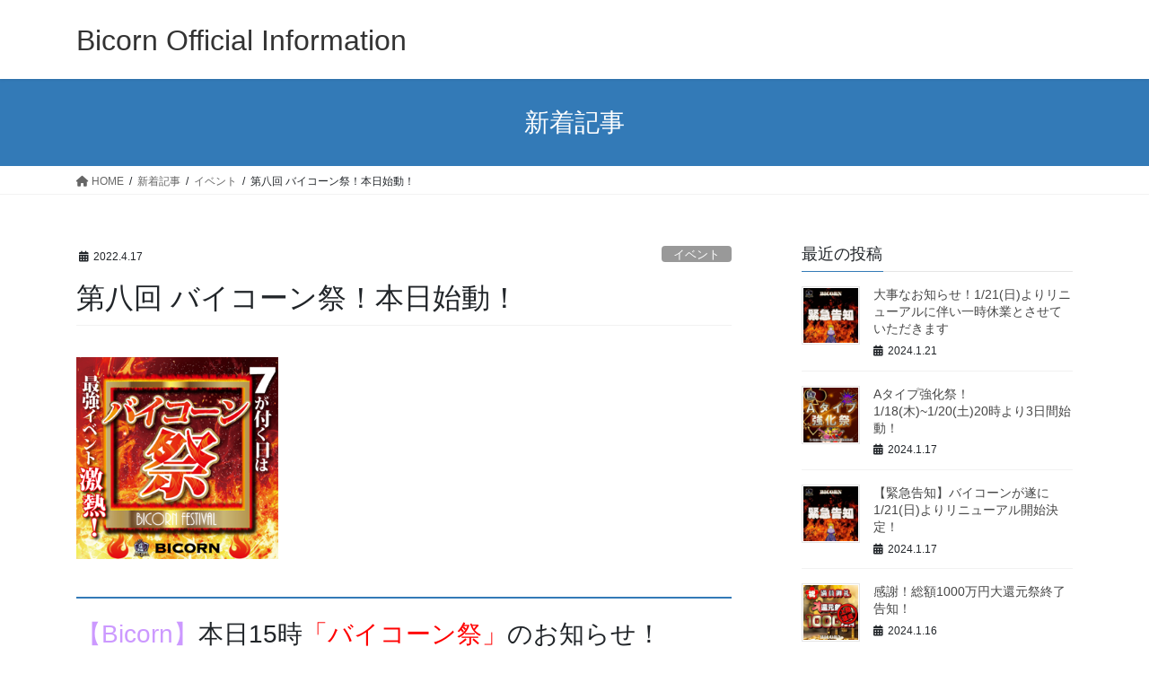

--- FILE ---
content_type: text/html; charset=UTF-8
request_url: https://bicorninfo.com/3654/
body_size: 14498
content:
<!DOCTYPE html>
<html lang="ja">
<head>
<meta charset="utf-8">
<meta http-equiv="X-UA-Compatible" content="IE=edge">
<meta name="viewport" content="width=device-width, initial-scale=1">

<title>第八回 バイコーン祭！本日始動！ | Bicorn Official Information</title>
<meta name='robots' content='max-image-preview:large' />
	<style>img:is([sizes="auto" i], [sizes^="auto," i]) { contain-intrinsic-size: 3000px 1500px }</style>
	<link rel="alternate" type="application/rss+xml" title="Bicorn Official Information &raquo; フィード" href="https://bicorninfo.com/feed/" />
<link rel="alternate" type="application/rss+xml" title="Bicorn Official Information &raquo; コメントフィード" href="https://bicorninfo.com/comments/feed/" />
<meta name="description" content="【Bicorn】本日15時「バイコーン祭」のお知らせ！皆さま、日頃よりBicornをご愛顧いただきありがとうございます。店長ロニーです。皆さまお待たせいたしました！本日15時よりバイコーン最強の激熱イベント！バイコーン祭を開催いたします。待ち望んでいたこの日がとうとうやってきた!バイコーンといえばバイコーン祭!限界突破の出玉大放出しちゃいます!本日も大盤振る舞いで情熱営業いたします!時間がある方もそうでない方も、是非15" /><link rel='stylesheet' id='vkExUnit_common_style-css' href='https://bicorninfo.com/wp-content/plugins/vk-all-in-one-expansion-unit/assets/css/vkExUnit_style.css?ver=9.103.1.1' type='text/css' media='all' />
<style id='vkExUnit_common_style-inline-css' type='text/css'>
.grecaptcha-badge{bottom: 85px !important;}
:root {--ver_page_top_button_url:url(https://bicorninfo.com/wp-content/plugins/vk-all-in-one-expansion-unit/assets/images/to-top-btn-icon.svg);}@font-face {font-weight: normal;font-style: normal;font-family: "vk_sns";src: url("https://bicorninfo.com/wp-content/plugins/vk-all-in-one-expansion-unit/inc/sns/icons/fonts/vk_sns.eot?-bq20cj");src: url("https://bicorninfo.com/wp-content/plugins/vk-all-in-one-expansion-unit/inc/sns/icons/fonts/vk_sns.eot?#iefix-bq20cj") format("embedded-opentype"),url("https://bicorninfo.com/wp-content/plugins/vk-all-in-one-expansion-unit/inc/sns/icons/fonts/vk_sns.woff?-bq20cj") format("woff"),url("https://bicorninfo.com/wp-content/plugins/vk-all-in-one-expansion-unit/inc/sns/icons/fonts/vk_sns.ttf?-bq20cj") format("truetype"),url("https://bicorninfo.com/wp-content/plugins/vk-all-in-one-expansion-unit/inc/sns/icons/fonts/vk_sns.svg?-bq20cj#vk_sns") format("svg");}
.veu_promotion-alert__content--text {border: 1px solid rgba(0,0,0,0.125);padding: 0.5em 1em;border-radius: var(--vk-size-radius);margin-bottom: var(--vk-margin-block-bottom);font-size: 0.875rem;}/* Alert Content部分に段落タグを入れた場合に最後の段落の余白を0にする */.veu_promotion-alert__content--text p:last-of-type{margin-bottom:0;margin-top: 0;}
</style>
<link rel='stylesheet' id='wp-block-library-css' href='https://bicorninfo.com/wp-includes/css/dist/block-library/style.min.css?ver=6.7.4' type='text/css' media='all' />
<style id='wp-block-library-inline-css' type='text/css'>
.vk-cols--reverse{flex-direction:row-reverse}.vk-cols--hasbtn{margin-bottom:0}.vk-cols--hasbtn>.row>.vk_gridColumn_item,.vk-cols--hasbtn>.wp-block-column{position:relative;padding-bottom:3em}.vk-cols--hasbtn>.row>.vk_gridColumn_item>.wp-block-buttons,.vk-cols--hasbtn>.row>.vk_gridColumn_item>.vk_button,.vk-cols--hasbtn>.wp-block-column>.wp-block-buttons,.vk-cols--hasbtn>.wp-block-column>.vk_button{position:absolute;bottom:0;width:100%}.vk-cols--fit.wp-block-columns{gap:0}.vk-cols--fit.wp-block-columns,.vk-cols--fit.wp-block-columns:not(.is-not-stacked-on-mobile){margin-top:0;margin-bottom:0;justify-content:space-between}.vk-cols--fit.wp-block-columns>.wp-block-column *:last-child,.vk-cols--fit.wp-block-columns:not(.is-not-stacked-on-mobile)>.wp-block-column *:last-child{margin-bottom:0}.vk-cols--fit.wp-block-columns>.wp-block-column>.wp-block-cover,.vk-cols--fit.wp-block-columns:not(.is-not-stacked-on-mobile)>.wp-block-column>.wp-block-cover{margin-top:0}.vk-cols--fit.wp-block-columns.has-background,.vk-cols--fit.wp-block-columns:not(.is-not-stacked-on-mobile).has-background{padding:0}@media(max-width: 599px){.vk-cols--fit.wp-block-columns:not(.has-background)>.wp-block-column:not(.has-background),.vk-cols--fit.wp-block-columns:not(.is-not-stacked-on-mobile):not(.has-background)>.wp-block-column:not(.has-background){padding-left:0 !important;padding-right:0 !important}}@media(min-width: 782px){.vk-cols--fit.wp-block-columns .block-editor-block-list__block.wp-block-column:not(:first-child),.vk-cols--fit.wp-block-columns>.wp-block-column:not(:first-child),.vk-cols--fit.wp-block-columns:not(.is-not-stacked-on-mobile) .block-editor-block-list__block.wp-block-column:not(:first-child),.vk-cols--fit.wp-block-columns:not(.is-not-stacked-on-mobile)>.wp-block-column:not(:first-child){margin-left:0}}@media(min-width: 600px)and (max-width: 781px){.vk-cols--fit.wp-block-columns .wp-block-column:nth-child(2n),.vk-cols--fit.wp-block-columns:not(.is-not-stacked-on-mobile) .wp-block-column:nth-child(2n){margin-left:0}.vk-cols--fit.wp-block-columns .wp-block-column:not(:only-child),.vk-cols--fit.wp-block-columns:not(.is-not-stacked-on-mobile) .wp-block-column:not(:only-child){flex-basis:50% !important}}.vk-cols--fit--gap1.wp-block-columns{gap:1px}@media(min-width: 600px)and (max-width: 781px){.vk-cols--fit--gap1.wp-block-columns .wp-block-column:not(:only-child){flex-basis:calc(50% - 1px) !important}}.vk-cols--fit.vk-cols--grid>.block-editor-block-list__block,.vk-cols--fit.vk-cols--grid>.wp-block-column,.vk-cols--fit.vk-cols--grid:not(.is-not-stacked-on-mobile)>.block-editor-block-list__block,.vk-cols--fit.vk-cols--grid:not(.is-not-stacked-on-mobile)>.wp-block-column{flex-basis:50%;box-sizing:border-box}@media(max-width: 599px){.vk-cols--fit.vk-cols--grid.vk-cols--grid--alignfull>.wp-block-column:nth-child(2)>.wp-block-cover,.vk-cols--fit.vk-cols--grid.vk-cols--grid--alignfull>.wp-block-column:nth-child(2)>.vk_outer,.vk-cols--fit.vk-cols--grid:not(.is-not-stacked-on-mobile).vk-cols--grid--alignfull>.wp-block-column:nth-child(2)>.wp-block-cover,.vk-cols--fit.vk-cols--grid:not(.is-not-stacked-on-mobile).vk-cols--grid--alignfull>.wp-block-column:nth-child(2)>.vk_outer{width:100vw;margin-right:calc((100% - 100vw)/2);margin-left:calc((100% - 100vw)/2)}}@media(min-width: 600px){.vk-cols--fit.vk-cols--grid.vk-cols--grid--alignfull>.wp-block-column:nth-child(2)>.wp-block-cover,.vk-cols--fit.vk-cols--grid.vk-cols--grid--alignfull>.wp-block-column:nth-child(2)>.vk_outer,.vk-cols--fit.vk-cols--grid:not(.is-not-stacked-on-mobile).vk-cols--grid--alignfull>.wp-block-column:nth-child(2)>.wp-block-cover,.vk-cols--fit.vk-cols--grid:not(.is-not-stacked-on-mobile).vk-cols--grid--alignfull>.wp-block-column:nth-child(2)>.vk_outer{margin-right:calc(100% - 50vw);width:50vw}}@media(min-width: 600px){.vk-cols--fit.vk-cols--grid.vk-cols--grid--alignfull.vk-cols--reverse>.wp-block-column,.vk-cols--fit.vk-cols--grid:not(.is-not-stacked-on-mobile).vk-cols--grid--alignfull.vk-cols--reverse>.wp-block-column{margin-left:0;margin-right:0}.vk-cols--fit.vk-cols--grid.vk-cols--grid--alignfull.vk-cols--reverse>.wp-block-column:nth-child(2)>.wp-block-cover,.vk-cols--fit.vk-cols--grid.vk-cols--grid--alignfull.vk-cols--reverse>.wp-block-column:nth-child(2)>.vk_outer,.vk-cols--fit.vk-cols--grid:not(.is-not-stacked-on-mobile).vk-cols--grid--alignfull.vk-cols--reverse>.wp-block-column:nth-child(2)>.wp-block-cover,.vk-cols--fit.vk-cols--grid:not(.is-not-stacked-on-mobile).vk-cols--grid--alignfull.vk-cols--reverse>.wp-block-column:nth-child(2)>.vk_outer{margin-left:calc(100% - 50vw)}}.vk-cols--menu h2,.vk-cols--menu h3,.vk-cols--menu h4,.vk-cols--menu h5{margin-bottom:.2em;text-shadow:#000 0 0 10px}.vk-cols--menu h2:first-child,.vk-cols--menu h3:first-child,.vk-cols--menu h4:first-child,.vk-cols--menu h5:first-child{margin-top:0}.vk-cols--menu p{margin-bottom:1rem;text-shadow:#000 0 0 10px}.vk-cols--menu .wp-block-cover__inner-container:last-child{margin-bottom:0}.vk-cols--fitbnrs .wp-block-column .wp-block-cover:hover img{filter:unset}.vk-cols--fitbnrs .wp-block-column .wp-block-cover:hover{background-color:unset}.vk-cols--fitbnrs .wp-block-column .wp-block-cover:hover .wp-block-cover__image-background{filter:unset !important}.vk-cols--fitbnrs .wp-block-cover__inner-container{position:absolute;height:100%;width:100%}.vk-cols--fitbnrs .vk_button{height:100%;margin:0}.vk-cols--fitbnrs .vk_button .vk_button_btn,.vk-cols--fitbnrs .vk_button .btn{height:100%;width:100%;border:none;box-shadow:none;background-color:unset !important;transition:unset}.vk-cols--fitbnrs .vk_button .vk_button_btn:hover,.vk-cols--fitbnrs .vk_button .btn:hover{transition:unset}.vk-cols--fitbnrs .vk_button .vk_button_btn:after,.vk-cols--fitbnrs .vk_button .btn:after{border:none}.vk-cols--fitbnrs .vk_button .vk_button_link_txt{width:100%;position:absolute;top:50%;left:50%;transform:translateY(-50%) translateX(-50%);font-size:2rem;text-shadow:#000 0 0 10px}.vk-cols--fitbnrs .vk_button .vk_button_link_subCaption{width:100%;position:absolute;top:calc(50% + 2.2em);left:50%;transform:translateY(-50%) translateX(-50%);text-shadow:#000 0 0 10px}@media(min-width: 992px){.vk-cols--media.wp-block-columns{gap:3rem}}.vk-fit-map figure{margin-bottom:0}.vk-fit-map iframe{position:relative;margin-bottom:0;display:block;max-height:400px;width:100vw}.vk-fit-map:is(.alignfull,.alignwide) div{max-width:100%}.vk-table--th--width25 :where(tr>*:first-child){width:25%}.vk-table--th--width30 :where(tr>*:first-child){width:30%}.vk-table--th--width35 :where(tr>*:first-child){width:35%}.vk-table--th--width40 :where(tr>*:first-child){width:40%}.vk-table--th--bg-bright :where(tr>*:first-child){background-color:var(--wp--preset--color--bg-secondary, rgba(0, 0, 0, 0.05))}@media(max-width: 599px){.vk-table--mobile-block :is(th,td){width:100%;display:block}.vk-table--mobile-block.wp-block-table table :is(th,td){border-top:none}}.vk-table--width--th25 :where(tr>*:first-child){width:25%}.vk-table--width--th30 :where(tr>*:first-child){width:30%}.vk-table--width--th35 :where(tr>*:first-child){width:35%}.vk-table--width--th40 :where(tr>*:first-child){width:40%}.no-margin{margin:0}@media(max-width: 599px){.wp-block-image.vk-aligncenter--mobile>.alignright{float:none;margin-left:auto;margin-right:auto}.vk-no-padding-horizontal--mobile{padding-left:0 !important;padding-right:0 !important}}
/* VK Color Palettes */:root{ --wp--preset--color--vk-color-custom-1:#000000}/* --vk-color-custom-1 is deprecated. */:root{ --vk-color-custom-1: var(--wp--preset--color--vk-color-custom-1);}
</style>
<style id='classic-theme-styles-inline-css' type='text/css'>
/*! This file is auto-generated */
.wp-block-button__link{color:#fff;background-color:#32373c;border-radius:9999px;box-shadow:none;text-decoration:none;padding:calc(.667em + 2px) calc(1.333em + 2px);font-size:1.125em}.wp-block-file__button{background:#32373c;color:#fff;text-decoration:none}
</style>
<style id='global-styles-inline-css' type='text/css'>
:root{--wp--preset--aspect-ratio--square: 1;--wp--preset--aspect-ratio--4-3: 4/3;--wp--preset--aspect-ratio--3-4: 3/4;--wp--preset--aspect-ratio--3-2: 3/2;--wp--preset--aspect-ratio--2-3: 2/3;--wp--preset--aspect-ratio--16-9: 16/9;--wp--preset--aspect-ratio--9-16: 9/16;--wp--preset--color--black: #000000;--wp--preset--color--cyan-bluish-gray: #abb8c3;--wp--preset--color--white: #ffffff;--wp--preset--color--pale-pink: #f78da7;--wp--preset--color--vivid-red: #cf2e2e;--wp--preset--color--luminous-vivid-orange: #ff6900;--wp--preset--color--luminous-vivid-amber: #fcb900;--wp--preset--color--light-green-cyan: #7bdcb5;--wp--preset--color--vivid-green-cyan: #00d084;--wp--preset--color--pale-cyan-blue: #8ed1fc;--wp--preset--color--vivid-cyan-blue: #0693e3;--wp--preset--color--vivid-purple: #9b51e0;--wp--preset--color--vk-color-custom-1: #000000;--wp--preset--gradient--vivid-cyan-blue-to-vivid-purple: linear-gradient(135deg,rgba(6,147,227,1) 0%,rgb(155,81,224) 100%);--wp--preset--gradient--light-green-cyan-to-vivid-green-cyan: linear-gradient(135deg,rgb(122,220,180) 0%,rgb(0,208,130) 100%);--wp--preset--gradient--luminous-vivid-amber-to-luminous-vivid-orange: linear-gradient(135deg,rgba(252,185,0,1) 0%,rgba(255,105,0,1) 100%);--wp--preset--gradient--luminous-vivid-orange-to-vivid-red: linear-gradient(135deg,rgba(255,105,0,1) 0%,rgb(207,46,46) 100%);--wp--preset--gradient--very-light-gray-to-cyan-bluish-gray: linear-gradient(135deg,rgb(238,238,238) 0%,rgb(169,184,195) 100%);--wp--preset--gradient--cool-to-warm-spectrum: linear-gradient(135deg,rgb(74,234,220) 0%,rgb(151,120,209) 20%,rgb(207,42,186) 40%,rgb(238,44,130) 60%,rgb(251,105,98) 80%,rgb(254,248,76) 100%);--wp--preset--gradient--blush-light-purple: linear-gradient(135deg,rgb(255,206,236) 0%,rgb(152,150,240) 100%);--wp--preset--gradient--blush-bordeaux: linear-gradient(135deg,rgb(254,205,165) 0%,rgb(254,45,45) 50%,rgb(107,0,62) 100%);--wp--preset--gradient--luminous-dusk: linear-gradient(135deg,rgb(255,203,112) 0%,rgb(199,81,192) 50%,rgb(65,88,208) 100%);--wp--preset--gradient--pale-ocean: linear-gradient(135deg,rgb(255,245,203) 0%,rgb(182,227,212) 50%,rgb(51,167,181) 100%);--wp--preset--gradient--electric-grass: linear-gradient(135deg,rgb(202,248,128) 0%,rgb(113,206,126) 100%);--wp--preset--gradient--midnight: linear-gradient(135deg,rgb(2,3,129) 0%,rgb(40,116,252) 100%);--wp--preset--font-size--small: 13px;--wp--preset--font-size--medium: 20px;--wp--preset--font-size--large: 36px;--wp--preset--font-size--x-large: 42px;--wp--preset--spacing--20: 0.44rem;--wp--preset--spacing--30: 0.67rem;--wp--preset--spacing--40: 1rem;--wp--preset--spacing--50: 1.5rem;--wp--preset--spacing--60: 2.25rem;--wp--preset--spacing--70: 3.38rem;--wp--preset--spacing--80: 5.06rem;--wp--preset--shadow--natural: 6px 6px 9px rgba(0, 0, 0, 0.2);--wp--preset--shadow--deep: 12px 12px 50px rgba(0, 0, 0, 0.4);--wp--preset--shadow--sharp: 6px 6px 0px rgba(0, 0, 0, 0.2);--wp--preset--shadow--outlined: 6px 6px 0px -3px rgba(255, 255, 255, 1), 6px 6px rgba(0, 0, 0, 1);--wp--preset--shadow--crisp: 6px 6px 0px rgba(0, 0, 0, 1);}:where(.is-layout-flex){gap: 0.5em;}:where(.is-layout-grid){gap: 0.5em;}body .is-layout-flex{display: flex;}.is-layout-flex{flex-wrap: wrap;align-items: center;}.is-layout-flex > :is(*, div){margin: 0;}body .is-layout-grid{display: grid;}.is-layout-grid > :is(*, div){margin: 0;}:where(.wp-block-columns.is-layout-flex){gap: 2em;}:where(.wp-block-columns.is-layout-grid){gap: 2em;}:where(.wp-block-post-template.is-layout-flex){gap: 1.25em;}:where(.wp-block-post-template.is-layout-grid){gap: 1.25em;}.has-black-color{color: var(--wp--preset--color--black) !important;}.has-cyan-bluish-gray-color{color: var(--wp--preset--color--cyan-bluish-gray) !important;}.has-white-color{color: var(--wp--preset--color--white) !important;}.has-pale-pink-color{color: var(--wp--preset--color--pale-pink) !important;}.has-vivid-red-color{color: var(--wp--preset--color--vivid-red) !important;}.has-luminous-vivid-orange-color{color: var(--wp--preset--color--luminous-vivid-orange) !important;}.has-luminous-vivid-amber-color{color: var(--wp--preset--color--luminous-vivid-amber) !important;}.has-light-green-cyan-color{color: var(--wp--preset--color--light-green-cyan) !important;}.has-vivid-green-cyan-color{color: var(--wp--preset--color--vivid-green-cyan) !important;}.has-pale-cyan-blue-color{color: var(--wp--preset--color--pale-cyan-blue) !important;}.has-vivid-cyan-blue-color{color: var(--wp--preset--color--vivid-cyan-blue) !important;}.has-vivid-purple-color{color: var(--wp--preset--color--vivid-purple) !important;}.has-vk-color-custom-1-color{color: var(--wp--preset--color--vk-color-custom-1) !important;}.has-black-background-color{background-color: var(--wp--preset--color--black) !important;}.has-cyan-bluish-gray-background-color{background-color: var(--wp--preset--color--cyan-bluish-gray) !important;}.has-white-background-color{background-color: var(--wp--preset--color--white) !important;}.has-pale-pink-background-color{background-color: var(--wp--preset--color--pale-pink) !important;}.has-vivid-red-background-color{background-color: var(--wp--preset--color--vivid-red) !important;}.has-luminous-vivid-orange-background-color{background-color: var(--wp--preset--color--luminous-vivid-orange) !important;}.has-luminous-vivid-amber-background-color{background-color: var(--wp--preset--color--luminous-vivid-amber) !important;}.has-light-green-cyan-background-color{background-color: var(--wp--preset--color--light-green-cyan) !important;}.has-vivid-green-cyan-background-color{background-color: var(--wp--preset--color--vivid-green-cyan) !important;}.has-pale-cyan-blue-background-color{background-color: var(--wp--preset--color--pale-cyan-blue) !important;}.has-vivid-cyan-blue-background-color{background-color: var(--wp--preset--color--vivid-cyan-blue) !important;}.has-vivid-purple-background-color{background-color: var(--wp--preset--color--vivid-purple) !important;}.has-vk-color-custom-1-background-color{background-color: var(--wp--preset--color--vk-color-custom-1) !important;}.has-black-border-color{border-color: var(--wp--preset--color--black) !important;}.has-cyan-bluish-gray-border-color{border-color: var(--wp--preset--color--cyan-bluish-gray) !important;}.has-white-border-color{border-color: var(--wp--preset--color--white) !important;}.has-pale-pink-border-color{border-color: var(--wp--preset--color--pale-pink) !important;}.has-vivid-red-border-color{border-color: var(--wp--preset--color--vivid-red) !important;}.has-luminous-vivid-orange-border-color{border-color: var(--wp--preset--color--luminous-vivid-orange) !important;}.has-luminous-vivid-amber-border-color{border-color: var(--wp--preset--color--luminous-vivid-amber) !important;}.has-light-green-cyan-border-color{border-color: var(--wp--preset--color--light-green-cyan) !important;}.has-vivid-green-cyan-border-color{border-color: var(--wp--preset--color--vivid-green-cyan) !important;}.has-pale-cyan-blue-border-color{border-color: var(--wp--preset--color--pale-cyan-blue) !important;}.has-vivid-cyan-blue-border-color{border-color: var(--wp--preset--color--vivid-cyan-blue) !important;}.has-vivid-purple-border-color{border-color: var(--wp--preset--color--vivid-purple) !important;}.has-vk-color-custom-1-border-color{border-color: var(--wp--preset--color--vk-color-custom-1) !important;}.has-vivid-cyan-blue-to-vivid-purple-gradient-background{background: var(--wp--preset--gradient--vivid-cyan-blue-to-vivid-purple) !important;}.has-light-green-cyan-to-vivid-green-cyan-gradient-background{background: var(--wp--preset--gradient--light-green-cyan-to-vivid-green-cyan) !important;}.has-luminous-vivid-amber-to-luminous-vivid-orange-gradient-background{background: var(--wp--preset--gradient--luminous-vivid-amber-to-luminous-vivid-orange) !important;}.has-luminous-vivid-orange-to-vivid-red-gradient-background{background: var(--wp--preset--gradient--luminous-vivid-orange-to-vivid-red) !important;}.has-very-light-gray-to-cyan-bluish-gray-gradient-background{background: var(--wp--preset--gradient--very-light-gray-to-cyan-bluish-gray) !important;}.has-cool-to-warm-spectrum-gradient-background{background: var(--wp--preset--gradient--cool-to-warm-spectrum) !important;}.has-blush-light-purple-gradient-background{background: var(--wp--preset--gradient--blush-light-purple) !important;}.has-blush-bordeaux-gradient-background{background: var(--wp--preset--gradient--blush-bordeaux) !important;}.has-luminous-dusk-gradient-background{background: var(--wp--preset--gradient--luminous-dusk) !important;}.has-pale-ocean-gradient-background{background: var(--wp--preset--gradient--pale-ocean) !important;}.has-electric-grass-gradient-background{background: var(--wp--preset--gradient--electric-grass) !important;}.has-midnight-gradient-background{background: var(--wp--preset--gradient--midnight) !important;}.has-small-font-size{font-size: var(--wp--preset--font-size--small) !important;}.has-medium-font-size{font-size: var(--wp--preset--font-size--medium) !important;}.has-large-font-size{font-size: var(--wp--preset--font-size--large) !important;}.has-x-large-font-size{font-size: var(--wp--preset--font-size--x-large) !important;}
:where(.wp-block-post-template.is-layout-flex){gap: 1.25em;}:where(.wp-block-post-template.is-layout-grid){gap: 1.25em;}
:where(.wp-block-columns.is-layout-flex){gap: 2em;}:where(.wp-block-columns.is-layout-grid){gap: 2em;}
:root :where(.wp-block-pullquote){font-size: 1.5em;line-height: 1.6;}
</style>
<link rel='stylesheet' id='vk-swiper-style-css' href='https://bicorninfo.com/wp-content/plugins/vk-blocks/vendor/vektor-inc/vk-swiper/src/assets/css/swiper-bundle.min.css?ver=11.0.2' type='text/css' media='all' />
<link rel='stylesheet' id='bootstrap-4-style-css' href='https://bicorninfo.com/wp-content/themes/lightning/_g2/library/bootstrap-4/css/bootstrap.min.css?ver=4.5.0' type='text/css' media='all' />
<link rel='stylesheet' id='lightning-common-style-css' href='https://bicorninfo.com/wp-content/themes/lightning/_g2/assets/css/common.css?ver=15.29.4' type='text/css' media='all' />
<style id='lightning-common-style-inline-css' type='text/css'>
/* vk-mobile-nav */:root {--vk-mobile-nav-menu-btn-bg-src: url("https://bicorninfo.com/wp-content/themes/lightning/_g2/inc/vk-mobile-nav/package/images/vk-menu-btn-black.svg");--vk-mobile-nav-menu-btn-close-bg-src: url("https://bicorninfo.com/wp-content/themes/lightning/_g2/inc/vk-mobile-nav/package/images/vk-menu-close-black.svg");--vk-menu-acc-icon-open-black-bg-src: url("https://bicorninfo.com/wp-content/themes/lightning/_g2/inc/vk-mobile-nav/package/images/vk-menu-acc-icon-open-black.svg");--vk-menu-acc-icon-open-white-bg-src: url("https://bicorninfo.com/wp-content/themes/lightning/_g2/inc/vk-mobile-nav/package/images/vk-menu-acc-icon-open-white.svg");--vk-menu-acc-icon-close-black-bg-src: url("https://bicorninfo.com/wp-content/themes/lightning/_g2/inc/vk-mobile-nav/package/images/vk-menu-close-black.svg");--vk-menu-acc-icon-close-white-bg-src: url("https://bicorninfo.com/wp-content/themes/lightning/_g2/inc/vk-mobile-nav/package/images/vk-menu-close-white.svg");}
</style>
<link rel='stylesheet' id='lightning-design-style-css' href='https://bicorninfo.com/wp-content/themes/lightning/_g2/design-skin/origin2/css/style.css?ver=15.29.4' type='text/css' media='all' />
<style id='lightning-design-style-inline-css' type='text/css'>
:root {--color-key:#337ab7;--wp--preset--color--vk-color-primary:#337ab7;--color-key-dark:#2e6da4;}
a { color:#337ab7; }/* sidebar child menu display */.localNav ul ul.children{ display:none; }.localNav ul li.current_page_ancestor ul.children,.localNav ul li.current_page_item ul.children,.localNav ul li.current-cat ul.children{ display:block; }/* ExUnit widget ( child page list widget and so on ) */.localNavi ul.children{ display:none; }.localNavi li.current_page_ancestor ul.children,.localNavi li.current_page_item ul.children,.localNavi li.current-cat ul.children{ display:block; }
.tagcloud a:before { font-family: "Font Awesome 5 Free";content: "\f02b";font-weight: bold; }
.media .media-body .media-heading a:hover { color:; }@media (min-width: 768px){.gMenu > li:before,.gMenu > li.menu-item-has-children::after { border-bottom-color: }.gMenu li li { background-color: }.gMenu li li a:hover { background-color:; }} /* @media (min-width: 768px) */.page-header { background-color:; }h2,.mainSection-title { border-top-color:; }h3:after,.subSection-title:after { border-bottom-color:; }ul.page-numbers li span.page-numbers.current,.page-link dl .post-page-numbers.current { background-color:; }.pager li > a { border-color:;color:;}.pager li > a:hover { background-color:;color:#fff;}.siteFooter { border-top-color:; }dt { border-left-color:; }:root {--g_nav_main_acc_icon_open_url:url(https://bicorninfo.com/wp-content/themes/lightning/_g2/inc/vk-mobile-nav/package/images/vk-menu-acc-icon-open-black.svg);--g_nav_main_acc_icon_close_url: url(https://bicorninfo.com/wp-content/themes/lightning/_g2/inc/vk-mobile-nav/package/images/vk-menu-close-black.svg);--g_nav_sub_acc_icon_open_url: url(https://bicorninfo.com/wp-content/themes/lightning/_g2/inc/vk-mobile-nav/package/images/vk-menu-acc-icon-open-white.svg);--g_nav_sub_acc_icon_close_url: url(https://bicorninfo.com/wp-content/themes/lightning/_g2/inc/vk-mobile-nav/package/images/vk-menu-close-white.svg);}
</style>
<link rel='stylesheet' id='veu-cta-css' href='https://bicorninfo.com/wp-content/plugins/vk-all-in-one-expansion-unit/inc/call-to-action/package/assets/css/style.css?ver=9.103.1.1' type='text/css' media='all' />
<link rel='stylesheet' id='vk-blocks-build-css-css' href='https://bicorninfo.com/wp-content/plugins/vk-blocks/build/block-build.css?ver=1.95.0.4' type='text/css' media='all' />
<style id='vk-blocks-build-css-inline-css' type='text/css'>
:root {--vk_flow-arrow: url(https://bicorninfo.com/wp-content/plugins/vk-blocks/inc/vk-blocks/images/arrow_bottom.svg);--vk_image-mask-circle: url(https://bicorninfo.com/wp-content/plugins/vk-blocks/inc/vk-blocks/images/circle.svg);--vk_image-mask-wave01: url(https://bicorninfo.com/wp-content/plugins/vk-blocks/inc/vk-blocks/images/wave01.svg);--vk_image-mask-wave02: url(https://bicorninfo.com/wp-content/plugins/vk-blocks/inc/vk-blocks/images/wave02.svg);--vk_image-mask-wave03: url(https://bicorninfo.com/wp-content/plugins/vk-blocks/inc/vk-blocks/images/wave03.svg);--vk_image-mask-wave04: url(https://bicorninfo.com/wp-content/plugins/vk-blocks/inc/vk-blocks/images/wave04.svg);}

	:root {

		--vk-balloon-border-width:1px;

		--vk-balloon-speech-offset:-12px;
	}
	
</style>
<link rel='stylesheet' id='lightning-theme-style-css' href='https://bicorninfo.com/wp-content/themes/lightning/style.css?ver=15.29.4' type='text/css' media='all' />
<link rel='stylesheet' id='vk-font-awesome-css' href='https://bicorninfo.com/wp-content/themes/lightning/vendor/vektor-inc/font-awesome-versions/src/versions/6/css/all.min.css?ver=6.4.2' type='text/css' media='all' />
<link rel='stylesheet' id='aurora-heatmap-css' href='https://bicorninfo.com/wp-content/plugins/aurora-heatmap/style.css?ver=1.7.0' type='text/css' media='all' />
<script type="text/javascript" src="https://bicorninfo.com/wp-includes/js/jquery/jquery.min.js?ver=3.7.1" id="jquery-core-js"></script>
<script type="text/javascript" src="https://bicorninfo.com/wp-includes/js/jquery/jquery-migrate.min.js?ver=3.4.1" id="jquery-migrate-js"></script>
<script type="text/javascript" id="aurora-heatmap-js-extra">
/* <![CDATA[ */
var aurora_heatmap = {"_mode":"reporter","ajax_url":"https:\/\/bicorninfo.com\/wp-admin\/admin-ajax.php","action":"aurora_heatmap","reports":"click_pc,click_mobile","debug":"0","ajax_delay_time":"3000","ajax_interval":"10","ajax_bulk":null};
/* ]]> */
</script>
<script type="text/javascript" src="https://bicorninfo.com/wp-content/plugins/aurora-heatmap/js/aurora-heatmap.min.js?ver=1.7.0" id="aurora-heatmap-js"></script>
<link rel="https://api.w.org/" href="https://bicorninfo.com/wp-json/" /><link rel="alternate" title="JSON" type="application/json" href="https://bicorninfo.com/wp-json/wp/v2/posts/3654" /><link rel="EditURI" type="application/rsd+xml" title="RSD" href="https://bicorninfo.com/xmlrpc.php?rsd" />
<meta name="generator" content="WordPress 6.7.4" />
<link rel="canonical" href="https://bicorninfo.com/3654/" />
<link rel='shortlink' href='https://bicorninfo.com/?p=3654' />
<link rel="alternate" title="oEmbed (JSON)" type="application/json+oembed" href="https://bicorninfo.com/wp-json/oembed/1.0/embed?url=https%3A%2F%2Fbicorninfo.com%2F3654%2F" />
<link rel="alternate" title="oEmbed (XML)" type="text/xml+oembed" href="https://bicorninfo.com/wp-json/oembed/1.0/embed?url=https%3A%2F%2Fbicorninfo.com%2F3654%2F&#038;format=xml" />
<!-- start Simple Custom CSS and JS -->
<style type="text/css">
/* ここにCSSコードを追加

例:
.example {
    color: red;
}

CSS の知識に磨きをかけるためにご覧ください。
http://www.w3schools.com/css/css_syntax.asp

コメント終わり */ 


.menu {
font-size:10px;
}




</style>
<!-- end Simple Custom CSS and JS -->
<!-- start Simple Custom CSS and JS -->
<!-- User Heat Tag -->
    <script type="text/javascript">
        (function(add, cla){window['UserHeatTag']=cla;window[cla]=window[cla]||function(){(window[cla].q=window[cla].q||[]).push(arguments)},window[cla].l=1*new Date();var ul=document.createElement('script');var tag = document.getElementsByTagName('script')[0];ul.async=1;ul.src=add;tag.parentNode.insertBefore(ul,tag);})('//uh.nakanohito.jp/uhj2/uh.js', '_uhtracker');_uhtracker({id:'uhGrWioi9T'});
    </script>
<!-- End User Heat Tag -->

<!-- end Simple Custom CSS and JS -->
<!-- Markup (JSON-LD) structured in schema.org ver.4.8.1 START -->
<!-- Markup (JSON-LD) structured in schema.org END -->
<script type="application/ld+json">
{
    "@context": "https://schema.org",
    "@type": "BreadcrumbList",
    "itemListElement": [
        {
            "@type": "ListItem",
            "position": 1,
            "name": "closed",
            "item": "https://bicorninfo.com"
        },
        {
            "@type": "ListItem",
            "position": 2,
            "name": "新着記事",
            "item": "https://bicorninfo.com/articles-2/"
        },
        {
            "@type": "ListItem",
            "position": 3,
            "name": "イベント",
            "item": "https://bicorninfo.com/category/%e3%82%a4%e3%83%99%e3%83%b3%e3%83%88/"
        },
        {
            "@type": "ListItem",
            "position": 4,
            "name": "第八回 バイコーン祭！本日始動！"
        }
    ]
}</script><style id="lightning-color-custom-for-plugins" type="text/css">/* ltg theme common */.color_key_bg,.color_key_bg_hover:hover{background-color: #337ab7;}.color_key_txt,.color_key_txt_hover:hover{color: #337ab7;}.color_key_border,.color_key_border_hover:hover{border-color: #337ab7;}.color_key_dark_bg,.color_key_dark_bg_hover:hover{background-color: #2e6da4;}.color_key_dark_txt,.color_key_dark_txt_hover:hover{color: #2e6da4;}.color_key_dark_border,.color_key_dark_border_hover:hover{border-color: #2e6da4;}</style><!-- [ VK All in One Expansion Unit OGP ] -->
<meta property="og:site_name" content="Bicorn Official Information" />
<meta property="og:url" content="https://bicorninfo.com/3654/" />
<meta property="og:title" content="第八回 バイコーン祭！本日始動！ | Bicorn Official Information" />
<meta property="og:description" content="【Bicorn】本日15時「バイコーン祭」のお知らせ！皆さま、日頃よりBicornをご愛顧いただきありがとうございます。店長ロニーです。皆さまお待たせいたしました！本日15時よりバイコーン最強の激熱イベント！バイコーン祭を開催いたします。待ち望んでいたこの日がとうとうやってきた!バイコーンといえばバイコーン祭!限界突破の出玉大放出しちゃいます!本日も大盤振る舞いで情熱営業いたします!時間がある方もそうでない方も、是非15" />
<meta property="og:type" content="article" />
<meta property="og:image" content="https://bicorninfo.com/wp-content/uploads/2022/02/fes_300-300-225x225.jpg" />
<meta property="og:image:width" content="225" />
<meta property="og:image:height" content="225" />
<!-- [ / VK All in One Expansion Unit OGP ] -->
<!-- [ VK All in One Expansion Unit twitter card ] -->
<meta name="twitter:card" content="summary_large_image">
<meta name="twitter:description" content="【Bicorn】本日15時「バイコーン祭」のお知らせ！皆さま、日頃よりBicornをご愛顧いただきありがとうございます。店長ロニーです。皆さまお待たせいたしました！本日15時よりバイコーン最強の激熱イベント！バイコーン祭を開催いたします。待ち望んでいたこの日がとうとうやってきた!バイコーンといえばバイコーン祭!限界突破の出玉大放出しちゃいます!本日も大盤振る舞いで情熱営業いたします!時間がある方もそうでない方も、是非15">
<meta name="twitter:title" content="第八回 バイコーン祭！本日始動！ | Bicorn Official Information">
<meta name="twitter:url" content="https://bicorninfo.com/3654/">
	<meta name="twitter:image" content="https://bicorninfo.com/wp-content/uploads/2022/02/fes_300-300-225x225.jpg">
	<meta name="twitter:domain" content="bicorninfo.com">
	<!-- [ / VK All in One Expansion Unit twitter card ] -->
	<!-- [ VK All in One Expansion Unit Article Structure Data ] --><script type="application/ld+json">{"@context":"https://schema.org/","@type":"Article","headline":"第八回 バイコーン祭！本日始動！","image":"https://bicorninfo.com/wp-content/uploads/2022/02/fes_300-300.jpg","datePublished":"2022-04-17T00:16:19+09:00","dateModified":"2022-04-17T00:16:19+09:00","author":{"@type":"","name":"user","url":"https://bicorninfo.com/","sameAs":""}}</script><!-- [ / VK All in One Expansion Unit Article Structure Data ] -->
</head>
<body class="post-template-default single single-post postid-3654 single-format-standard vk-blocks fa_v6_css post-name-%e7%ac%ac%e5%85%ab%e5%9b%9e-%e3%83%90%e3%82%a4%e3%82%b3%e3%83%bc%e3%83%b3%e7%a5%ad%ef%bc%81%e6%9c%ac%e6%97%a5%e5%a7%8b%e5%8b%95%ef%bc%81 post-type-post sidebar-fix sidebar-fix-priority-top bootstrap4 device-pc">
<a class="skip-link screen-reader-text" href="#main">コンテンツへスキップ</a>
<a class="skip-link screen-reader-text" href="#vk-mobile-nav">ナビゲーションに移動</a>
<header class="siteHeader">
		<div class="container siteHeadContainer">
		<div class="navbar-header">
						<p class="navbar-brand siteHeader_logo">
			<a href="https://bicorninfo.com/">
				<span>Bicorn Official Information</span>
			</a>
			</p>
					</div>

			</div>
	</header>

<div class="section page-header"><div class="container"><div class="row"><div class="col-md-12">
<div class="page-header_pageTitle">
新着記事</div>
</div></div></div></div><!-- [ /.page-header ] -->


<!-- [ .breadSection ] --><div class="section breadSection"><div class="container"><div class="row"><ol class="breadcrumb" itemscope itemtype="https://schema.org/BreadcrumbList"><li id="panHome" itemprop="itemListElement" itemscope itemtype="http://schema.org/ListItem"><a itemprop="item" href="https://bicorninfo.com/"><span itemprop="name"><i class="fa fa-home"></i> HOME</span></a><meta itemprop="position" content="1" /></li><li itemprop="itemListElement" itemscope itemtype="http://schema.org/ListItem"><a itemprop="item" href="https://bicorninfo.com/articles-2/"><span itemprop="name">新着記事</span></a><meta itemprop="position" content="2" /></li><li itemprop="itemListElement" itemscope itemtype="http://schema.org/ListItem"><a itemprop="item" href="https://bicorninfo.com/category/%e3%82%a4%e3%83%99%e3%83%b3%e3%83%88/"><span itemprop="name">イベント</span></a><meta itemprop="position" content="3" /></li><li><span>第八回 バイコーン祭！本日始動！</span><meta itemprop="position" content="4" /></li></ol></div></div></div><!-- [ /.breadSection ] -->

<div class="section siteContent">
<div class="container">
<div class="row">

	<div class="col mainSection mainSection-col-two baseSection vk_posts-mainSection" id="main" role="main">
				<article id="post-3654" class="entry entry-full post-3654 post type-post status-publish format-standard has-post-thumbnail hentry category-18">

	
	
		<header class="entry-header">
			<div class="entry-meta">


<span class="published entry-meta_items">2022.4.17</span>

<span class="entry-meta_items entry-meta_updated entry-meta_hidden">/ 最終更新日時 : <span class="updated">2022.4.17</span></span>


	
	<span class="vcard author entry-meta_items entry-meta_items_author entry-meta_hidden"><span class="fn">user</span></span>



<span class="entry-meta_items entry-meta_items_term"><a href="https://bicorninfo.com/category/%e3%82%a4%e3%83%99%e3%83%b3%e3%83%88/" class="btn btn-xs btn-primary entry-meta_items_term_button" style="background-color:#999999;border:none;">イベント</a></span>
</div>
				<h1 class="entry-title">
											第八回 バイコーン祭！本日始動！									</h1>
		</header>

	
	
	<div class="entry-body">
				<div class="veu_autoEyeCatchBox"><img fetchpriority="high" decoding="async" width="225" height="225" src="https://bicorninfo.com/wp-content/uploads/2022/02/fes_300-300-225x225.jpg" class="attachment-large size-large wp-post-image" alt="" srcset="https://bicorninfo.com/wp-content/uploads/2022/02/fes_300-300-225x225.jpg 225w, https://bicorninfo.com/wp-content/uploads/2022/02/fes_300-300.jpg 300w" sizes="(max-width: 225px) 100vw, 225px" /></div>
<h2><span style="color: #cc99ff;">【Bicorn】</span>本日15時<span style="color: #ff0000;">「バイコーン祭」</span>のお知らせ！</h2>
<p><img decoding="async" class="alignnone size-full wp-image-3152" src="http://bicorninfo.com/wp-content/uploads/2022/02/fes_page_800-1132_220208.jpg" alt="" width="565" height="800" srcset="https://bicorninfo.com/wp-content/uploads/2022/02/fes_page_800-1132_220208.jpg 565w, https://bicorninfo.com/wp-content/uploads/2022/02/fes_page_800-1132_220208-212x300.jpg 212w, https://bicorninfo.com/wp-content/uploads/2022/02/fes_page_800-1132_220208-159x225.jpg 159w" sizes="(max-width: 565px) 100vw, 565px" /></p>
<p>皆さま、日頃よりBicornをご愛顧いただきありがとうございます。<br />
店長ロニーです。</p>
<p>皆さまお待たせいたしました！<br />
<strong>本日15時より<span style="color: #ff0000; background-color: #ffff99; font-size: 18pt;">バイコーン最強の激熱イベント！バイコーン祭</span>を開催いたします。</strong></p>
<p>待ち望んでいたこの日がとうとうやってきた!<br />
バイコーンといえばバイコーン祭!<br />
<span style="color: #ff0000; font-size: 18pt;"><strong>限界突破の出玉大放出しちゃいます!</strong></span><br />
本日も大盤振る舞いで情熱営業いたします!</p>
<p>時間がある方もそうでない方も、是非15時から時間を作ってご参加ください。<br />
<strong><span style="font-size: 18pt; color: #0000ff;">高設定確定！イベント</span>です。</strong><br />
己の引きであり、限界なんてない！それがスロットだ！</p>
<p>15時から参加できない方も、下記の時間で高設定機種を発表しますので奮ってご参加ください！</p>
<p><strong><span style="color: #ff0000; background-color: #ffcc99;">激熱機種の発表</span>は</strong><br />
<span style="font-size: 18pt; color: #ff6600; background-color: #ffcc99;"><strong>一発目15：00</strong></span><br />
<span style="font-size: 18pt; color: #ff6600; background-color: #ffcc99;"><strong>二発目17：00</strong></span><br />
<span style="font-size: 18pt; color: #ff6600; background-color: #ffcc99;"><strong>三発目19：00</strong></span><br />
<strong><span style="font-size: 18pt; color: #ff6600; background-color: #ffcc99;">最後　21：00</span>　になります。</strong></p>
<p>8機種中4機種を、2時間ごとに変えていきますので、様々な機種で大当たりを堪能してください！</p>
<p><strong>発表は15時になりますので、<span style="color: #008000; background-color: #ccffcc;">twitter・本サイトテロップ</span>をお見逃しなく！</strong></p>
<p>==========================================<br />
なお、以下の時間はメンテナンスの為閉店となります。<br />
・14:45～15:00<br />
・16:45～17:00<br />
・18:45～19:00<br />
・20:45～21:00<br />
・23:00～23:15<br />
==========================================</p>
<p><span style="font-size: 18pt;"><strong><span style="color: #ff0000;">驚異の出玉に興奮！</span><span style="color: #3366ff; background-color: #ccffff;">超高設定機種投入だ！</span>ご期待ください!</strong></span></p>
<p>&#8212;&#8212;&#8212;&#8212;&#8212;&#8212;&#8212;&#8212;&#8212;&#8212;-</p>
<p>引き続きBicornをよろしくお願いいたします。</p>
<p>https://bicorn.world/</p>
<div class="veu_followSet"><div class="followSet_img" style="background-image: url('https://bicorninfo.com/wp-content/uploads/2022/02/fes_300-300.jpg')"></div>
	<div class="followSet_body">
	<p class="followSet_title">Follow me!</p>
<div class="follow_feedly"><a href="https://feedly.com/i/subscription/feed/https://bicorninfo.com/feed/" target="blank"><img decoding="async" id="feedlyFollow" src="https://s3.feedly.com/img/follows/feedly-follow-rectangle-volume-small_2x.png" alt="follow us in feedly" width="66" height="20"></a></div>
</div><!-- [ /.followSet_body ] --></div>
<div class="veu_socialSet veu_socialSet-position-after veu_contentAddSection"><script>window.twttr=(function(d,s,id){var js,fjs=d.getElementsByTagName(s)[0],t=window.twttr||{};if(d.getElementById(id))return t;js=d.createElement(s);js.id=id;js.src="https://platform.twitter.com/widgets.js";fjs.parentNode.insertBefore(js,fjs);t._e=[];t.ready=function(f){t._e.push(f);};return t;}(document,"script","twitter-wjs"));</script><ul><li class="sb_facebook sb_icon"><a class="sb_icon_inner" href="//www.facebook.com/sharer.php?src=bm&u=https%3A%2F%2Fbicorninfo.com%2F3654%2F&amp;t=%E7%AC%AC%E5%85%AB%E5%9B%9E%20%E3%83%90%E3%82%A4%E3%82%B3%E3%83%BC%E3%83%B3%E7%A5%AD%EF%BC%81%E6%9C%AC%E6%97%A5%E5%A7%8B%E5%8B%95%EF%BC%81%20%7C%20Bicorn%20Official%20Information" target="_blank" onclick="window.open(this.href,'FBwindow','width=650,height=450,menubar=no,toolbar=no,scrollbars=yes');return false;"><span class="vk_icon_w_r_sns_fb icon_sns"></span><span class="sns_txt">Facebook</span><span class="veu_count_sns_fb"></span></a></li><li class="sb_x_twitter sb_icon"><a class="sb_icon_inner" href="//twitter.com/intent/tweet?url=https%3A%2F%2Fbicorninfo.com%2F3654%2F&amp;text=%E7%AC%AC%E5%85%AB%E5%9B%9E%20%E3%83%90%E3%82%A4%E3%82%B3%E3%83%BC%E3%83%B3%E7%A5%AD%EF%BC%81%E6%9C%AC%E6%97%A5%E5%A7%8B%E5%8B%95%EF%BC%81%20%7C%20Bicorn%20Official%20Information" target="_blank" ><span class="vk_icon_w_r_sns_x_twitter icon_sns"></span><span class="sns_txt">X</span></a></li><li class="sb_bluesky sb_icon"><a class="sb_icon_inner" href="https://bsky.app/intent/compose?text=%E7%AC%AC%E5%85%AB%E5%9B%9E%20%E3%83%90%E3%82%A4%E3%82%B3%E3%83%BC%E3%83%B3%E7%A5%AD%EF%BC%81%E6%9C%AC%E6%97%A5%E5%A7%8B%E5%8B%95%EF%BC%81%20%7C%20Bicorn%20Official%20Information%0Ahttps%3A%2F%2Fbicorninfo.com%2F3654%2F" target="_blank" ><span class="vk_icon_w_r_sns_bluesky icon_sns"></span><span class="sns_txt">Bluesky</span></a></li><li class="sb_hatena sb_icon"><a class="sb_icon_inner" href="//b.hatena.ne.jp/add?mode=confirm&url=https%3A%2F%2Fbicorninfo.com%2F3654%2F&amp;title=%E7%AC%AC%E5%85%AB%E5%9B%9E%20%E3%83%90%E3%82%A4%E3%82%B3%E3%83%BC%E3%83%B3%E7%A5%AD%EF%BC%81%E6%9C%AC%E6%97%A5%E5%A7%8B%E5%8B%95%EF%BC%81%20%7C%20Bicorn%20Official%20Information" target="_blank"  onclick="window.open(this.href,'Hatenawindow','width=650,height=450,menubar=no,toolbar=no,scrollbars=yes');return false;"><span class="vk_icon_w_r_sns_hatena icon_sns"></span><span class="sns_txt">Hatena</span><span class="veu_count_sns_hb"></span></a></li><li class="sb_pocket sb_icon"><a class="sb_icon_inner"  href="//getpocket.com/edit?url=https%3A%2F%2Fbicorninfo.com%2F3654%2F&title=%E7%AC%AC%E5%85%AB%E5%9B%9E%20%E3%83%90%E3%82%A4%E3%82%B3%E3%83%BC%E3%83%B3%E7%A5%AD%EF%BC%81%E6%9C%AC%E6%97%A5%E5%A7%8B%E5%8B%95%EF%BC%81%20%7C%20Bicorn%20Official%20Information" target="_blank"  onclick="window.open(this.href,'Pokcetwindow','width=650,height=450,menubar=no,toolbar=no,scrollbars=yes');return false;"><span class="vk_icon_w_r_sns_pocket icon_sns"></span><span class="sns_txt">Pocket</span><span class="veu_count_sns_pocket"></span></a></li><li class="sb_copy sb_icon"><button class="copy-button sb_icon_inner"data-clipboard-text="第八回 バイコーン祭！本日始動！ | Bicorn Official Information https://bicorninfo.com/3654/"><span class="vk_icon_w_r_sns_copy icon_sns"><i class="fas fa-copy"></i></span><span class="sns_txt">Copy</span></button></li></ul></div><!-- [ /.socialSet ] -->			</div>

	
	
	
	
		<div class="entry-footer">

			<div class="entry-meta-dataList"><dl><dt>カテゴリー</dt><dd><a href="https://bicorninfo.com/category/%e3%82%a4%e3%83%99%e3%83%b3%e3%83%88/">イベント</a></dd></dl></div>
		</div><!-- [ /.entry-footer ] -->
	
	
			
	
		
		
		
		
	
	
</article><!-- [ /#post-3654 ] -->


	<div class="vk_posts postNextPrev">

		<div id="post-3481" class="vk_post vk_post-postType-post card card-post card-horizontal card-sm vk_post-col-xs-12 vk_post-col-sm-12 vk_post-col-md-6 post-3481 post type-post status-publish format-standard has-post-thumbnail hentry category-18"><div class="card-horizontal-inner-row"><div class="vk_post-col-5 col-5 card-img-outer"><div class="vk_post_imgOuter" style="background-image:url(https://bicorninfo.com/wp-content/uploads/2022/04/4.14ゲート祭り-イベントサムネ-225x225.png)"><a href="https://bicorninfo.com/3481/"><div class="card-img-overlay"><span class="vk_post_imgOuter_singleTermLabel" style="color:#fff;background-color:#999999">イベント</span></div><img src="https://bicorninfo.com/wp-content/uploads/2022/04/4.14ゲート祭り-イベントサムネ.png" class="vk_post_imgOuter_img card-img card-img-use-bg wp-post-image" sizes="auto, (max-width: 300px) 100vw, 300px" /></a></div><!-- [ /.vk_post_imgOuter ] --></div><!-- /.col --><div class="vk_post-col-7 col-7"><div class="vk_post_body card-body"><p class="postNextPrev_label">前の記事</p><h5 class="vk_post_title card-title"><a href="https://bicorninfo.com/3481/">「春のゲート祭り」本日始動！</a></h5><div class="vk_post_date card-date published">2022.4.14</div></div><!-- [ /.card-body ] --></div><!-- /.col --></div><!-- [ /.row ] --></div><!-- [ /.card ] -->
		<div id="post-3661" class="vk_post vk_post-postType-post card card-post card-horizontal card-sm vk_post-col-xs-12 vk_post-col-sm-12 vk_post-col-md-6 card-horizontal-reverse postNextPrev_next post-3661 post type-post status-publish format-standard has-post-thumbnail hentry category-18"><div class="card-horizontal-inner-row"><div class="vk_post-col-5 col-5 card-img-outer"><div class="vk_post_imgOuter" style="background-image:url(https://bicorninfo.com/wp-content/uploads/2022/04/4.22-ゾロ目-イベントサム-225x225.png)"><a href="https://bicorninfo.com/3661/"><div class="card-img-overlay"><span class="vk_post_imgOuter_singleTermLabel" style="color:#fff;background-color:#999999">イベント</span></div><img src="https://bicorninfo.com/wp-content/uploads/2022/04/4.22-ゾロ目-イベントサム.png" class="vk_post_imgOuter_img card-img card-img-use-bg wp-post-image" sizes="auto, (max-width: 300px) 100vw, 300px" /></a></div><!-- [ /.vk_post_imgOuter ] --></div><!-- /.col --><div class="vk_post-col-7 col-7"><div class="vk_post_body card-body"><p class="postNextPrev_label">次の記事</p><h5 class="vk_post_title card-title"><a href="https://bicorninfo.com/3661/">ゾロ目Day！本日始動！</a></h5><div class="vk_post_date card-date published">2022.4.22</div></div><!-- [ /.card-body ] --></div><!-- /.col --></div><!-- [ /.row ] --></div><!-- [ /.card ] -->
		</div>
					</div><!-- [ /.mainSection ] -->

			<div class="col subSection sideSection sideSection-col-two baseSection">
						

<aside class="widget widget_postlist">
<h1 class="subSection-title">最近の投稿</h1>

  <div class="media">

	
	  <div class="media-left postList_thumbnail">
		<a href="https://bicorninfo.com/5608/">
		<img width="300" height="300" src="https://bicorninfo.com/wp-content/uploads/2024/01/signal-2024-01-16-104922_004-300x300.jpeg" class="attachment-thumbnail size-thumbnail wp-post-image" alt="" decoding="async" loading="lazy" srcset="https://bicorninfo.com/wp-content/uploads/2024/01/signal-2024-01-16-104922_004-300x300.jpeg 300w, https://bicorninfo.com/wp-content/uploads/2024/01/signal-2024-01-16-104922_004-225x225.jpeg 225w, https://bicorninfo.com/wp-content/uploads/2024/01/signal-2024-01-16-104922_004-400x400.jpeg 400w, https://bicorninfo.com/wp-content/uploads/2024/01/signal-2024-01-16-104922_004.jpeg 600w" sizes="auto, (max-width: 300px) 100vw, 300px" />		</a>
	  </div>

	
	<div class="media-body">
	  <h4 class="media-heading"><a href="https://bicorninfo.com/5608/">大事なお知らせ！1/21(日)よりリニューアルに伴い一時休業とさせていただきます</a></h4>
	  <div class="published entry-meta_items">2024.1.21</div>
	</div>
  </div>


  <div class="media">

	
	  <div class="media-left postList_thumbnail">
		<a href="https://bicorninfo.com/5603/">
		<img width="300" height="300" src="https://bicorninfo.com/wp-content/uploads/2023/04/signal-2023-04-06-113437_002-300x300.jpg" class="attachment-thumbnail size-thumbnail wp-post-image" alt="" decoding="async" loading="lazy" srcset="https://bicorninfo.com/wp-content/uploads/2023/04/signal-2023-04-06-113437_002-300x300.jpg 300w, https://bicorninfo.com/wp-content/uploads/2023/04/signal-2023-04-06-113437_002-225x225.jpg 225w, https://bicorninfo.com/wp-content/uploads/2023/04/signal-2023-04-06-113437_002-400x400.jpg 400w, https://bicorninfo.com/wp-content/uploads/2023/04/signal-2023-04-06-113437_002.jpg 600w" sizes="auto, (max-width: 300px) 100vw, 300px" />		</a>
	  </div>

	
	<div class="media-body">
	  <h4 class="media-heading"><a href="https://bicorninfo.com/5603/">Aタイプ強化祭！1/18(木)~1/20(土)20時より3日間始動！</a></h4>
	  <div class="published entry-meta_items">2024.1.17</div>
	</div>
  </div>


  <div class="media">

	
	  <div class="media-left postList_thumbnail">
		<a href="https://bicorninfo.com/5599/">
		<img width="300" height="300" src="https://bicorninfo.com/wp-content/uploads/2024/01/signal-2024-01-16-104922_004-300x300.jpeg" class="attachment-thumbnail size-thumbnail wp-post-image" alt="" decoding="async" loading="lazy" srcset="https://bicorninfo.com/wp-content/uploads/2024/01/signal-2024-01-16-104922_004-300x300.jpeg 300w, https://bicorninfo.com/wp-content/uploads/2024/01/signal-2024-01-16-104922_004-225x225.jpeg 225w, https://bicorninfo.com/wp-content/uploads/2024/01/signal-2024-01-16-104922_004-400x400.jpeg 400w, https://bicorninfo.com/wp-content/uploads/2024/01/signal-2024-01-16-104922_004.jpeg 600w" sizes="auto, (max-width: 300px) 100vw, 300px" />		</a>
	  </div>

	
	<div class="media-body">
	  <h4 class="media-heading"><a href="https://bicorninfo.com/5599/">【緊急告知】バイコーンが遂に1/21(日)よりリニューアル開始決定！</a></h4>
	  <div class="published entry-meta_items">2024.1.17</div>
	</div>
  </div>


  <div class="media">

	
	  <div class="media-left postList_thumbnail">
		<a href="https://bicorninfo.com/5520/">
		<img width="300" height="300" src="https://bicorninfo.com/wp-content/uploads/2024/01/signal-2024-01-15-111651_003-300x300.jpeg" class="attachment-thumbnail size-thumbnail wp-post-image" alt="" decoding="async" loading="lazy" srcset="https://bicorninfo.com/wp-content/uploads/2024/01/signal-2024-01-15-111651_003-300x300.jpeg 300w, https://bicorninfo.com/wp-content/uploads/2024/01/signal-2024-01-15-111651_003-225x225.jpeg 225w, https://bicorninfo.com/wp-content/uploads/2024/01/signal-2024-01-15-111651_003-400x400.jpeg 400w, https://bicorninfo.com/wp-content/uploads/2024/01/signal-2024-01-15-111651_003.jpeg 600w" sizes="auto, (max-width: 300px) 100vw, 300px" />		</a>
	  </div>

	
	<div class="media-body">
	  <h4 class="media-heading"><a href="https://bicorninfo.com/5520/">感謝！総額1000万円大還元祭終了告知！</a></h4>
	  <div class="published entry-meta_items">2024.1.16</div>
	</div>
  </div>


  <div class="media">

	
	  <div class="media-left postList_thumbnail">
		<a href="https://bicorninfo.com/5515/">
		<img width="300" height="300" src="https://bicorninfo.com/wp-content/uploads/2024/01/signal-2024-01-12-095225_002-300x300.jpeg" class="attachment-thumbnail size-thumbnail wp-post-image" alt="" decoding="async" loading="lazy" srcset="https://bicorninfo.com/wp-content/uploads/2024/01/signal-2024-01-12-095225_002-300x300.jpeg 300w, https://bicorninfo.com/wp-content/uploads/2024/01/signal-2024-01-12-095225_002-225x225.jpeg 225w, https://bicorninfo.com/wp-content/uploads/2024/01/signal-2024-01-12-095225_002-400x400.jpeg 400w, https://bicorninfo.com/wp-content/uploads/2024/01/signal-2024-01-12-095225_002.jpeg 600w" sizes="auto, (max-width: 300px) 100vw, 300px" />		</a>
	  </div>

	
	<div class="media-body">
	  <h4 class="media-heading"><a href="https://bicorninfo.com/5515/">Premiumバイコーン祭！1/17(水)15時より始動！</a></h4>
	  <div class="published entry-meta_items">2024.1.16</div>
	</div>
  </div>


  <div class="media">

	
	  <div class="media-left postList_thumbnail">
		<a href="https://bicorninfo.com/5505/">
		<img width="300" height="300" src="https://bicorninfo.com/wp-content/uploads/2023/09/signal-2023-09-25-095507_002-300x300.jpg" class="attachment-thumbnail size-thumbnail wp-post-image" alt="" decoding="async" loading="lazy" srcset="https://bicorninfo.com/wp-content/uploads/2023/09/signal-2023-09-25-095507_002-300x300.jpg 300w, https://bicorninfo.com/wp-content/uploads/2023/09/signal-2023-09-25-095507_002-225x225.jpg 225w, https://bicorninfo.com/wp-content/uploads/2023/09/signal-2023-09-25-095507_002-400x400.jpg 400w, https://bicorninfo.com/wp-content/uploads/2023/09/signal-2023-09-25-095507_002.jpg 600w" sizes="auto, (max-width: 300px) 100vw, 300px" />		</a>
	  </div>

	
	<div class="media-body">
	  <h4 class="media-heading"><a href="https://bicorninfo.com/5505/">MidNightFestival！1/15(月)0時より始動！</a></h4>
	  <div class="published entry-meta_items">2024.1.13</div>
	</div>
  </div>


  <div class="media">

	
	  <div class="media-left postList_thumbnail">
		<a href="https://bicorninfo.com/5491/">
		<img width="300" height="300" src="https://bicorninfo.com/wp-content/uploads/2023/07/signal-2023-07-31-134621_002-300x300.png" class="attachment-thumbnail size-thumbnail wp-post-image" alt="" decoding="async" loading="lazy" srcset="https://bicorninfo.com/wp-content/uploads/2023/07/signal-2023-07-31-134621_002-300x300.png 300w, https://bicorninfo.com/wp-content/uploads/2023/07/signal-2023-07-31-134621_002-225x225.png 225w, https://bicorninfo.com/wp-content/uploads/2023/07/signal-2023-07-31-134621_002-400x400.png 400w, https://bicorninfo.com/wp-content/uploads/2023/07/signal-2023-07-31-134621_002.png 600w" sizes="auto, (max-width: 300px) 100vw, 300px" />		</a>
	  </div>

	
	<div class="media-body">
	  <h4 class="media-heading"><a href="https://bicorninfo.com/5491/">シークレットイベント！1/13(土)20時より始動！</a></h4>
	  <div class="published entry-meta_items">2024.1.12</div>
	</div>
  </div>


  <div class="media">

	
	  <div class="media-left postList_thumbnail">
		<a href="https://bicorninfo.com/5488/">
		<img width="300" height="300" src="https://bicorninfo.com/wp-content/uploads/2024/01/signal-2024-01-05-150239_005-300x300.jpg" class="attachment-thumbnail size-thumbnail wp-post-image" alt="" decoding="async" loading="lazy" srcset="https://bicorninfo.com/wp-content/uploads/2024/01/signal-2024-01-05-150239_005-300x300.jpg 300w, https://bicorninfo.com/wp-content/uploads/2024/01/signal-2024-01-05-150239_005-225x225.jpg 225w, https://bicorninfo.com/wp-content/uploads/2024/01/signal-2024-01-05-150239_005-400x400.jpg 400w, https://bicorninfo.com/wp-content/uploads/2024/01/signal-2024-01-05-150239_005.jpg 600w" sizes="auto, (max-width: 300px) 100vw, 300px" />		</a>
	  </div>

	
	<div class="media-body">
	  <h4 class="media-heading"><a href="https://bicorninfo.com/5488/">Premiumゾロ目Day！1/11(木)12時より始動！</a></h4>
	  <div class="published entry-meta_items">2024.1.10</div>
	</div>
  </div>


  <div class="media">

	
	  <div class="media-left postList_thumbnail">
		<a href="https://bicorninfo.com/5484/">
		<img width="300" height="300" src="https://bicorninfo.com/wp-content/uploads/2023/12/signal-2023-12-12-143824_002-300x300.jpeg" class="attachment-thumbnail size-thumbnail wp-post-image" alt="" decoding="async" loading="lazy" srcset="https://bicorninfo.com/wp-content/uploads/2023/12/signal-2023-12-12-143824_002-300x300.jpeg 300w, https://bicorninfo.com/wp-content/uploads/2023/12/signal-2023-12-12-143824_002-225x225.jpeg 225w, https://bicorninfo.com/wp-content/uploads/2023/12/signal-2023-12-12-143824_002-400x400.jpeg 400w, https://bicorninfo.com/wp-content/uploads/2023/12/signal-2023-12-12-143824_002.jpeg 600w" sizes="auto, (max-width: 300px) 100vw, 300px" />		</a>
	  </div>

	
	<div class="media-body">
	  <h4 class="media-heading"><a href="https://bicorninfo.com/5484/">裁きの極み 龍さん！1/8(月)20時より始動！</a></h4>
	  <div class="published entry-meta_items">2024.1.6</div>
	</div>
  </div>


  <div class="media">

	
	  <div class="media-left postList_thumbnail">
		<a href="https://bicorninfo.com/5481/">
		<img width="300" height="300" src="https://bicorninfo.com/wp-content/uploads/2022/02/fes_300-300-300x300.jpg" class="attachment-thumbnail size-thumbnail wp-post-image" alt="" decoding="async" loading="lazy" srcset="https://bicorninfo.com/wp-content/uploads/2022/02/fes_300-300.jpg 300w, https://bicorninfo.com/wp-content/uploads/2022/02/fes_300-300-225x225.jpg 225w" sizes="auto, (max-width: 300px) 100vw, 300px" />		</a>
	  </div>

	
	<div class="media-body">
	  <h4 class="media-heading"><a href="https://bicorninfo.com/5481/">第六十七回 バイコーン祭！1/7(日)15時より始動！</a></h4>
	  <div class="published entry-meta_items">2024.1.6</div>
	</div>
  </div>

</aside>

<aside class="widget widget_categories widget_link_list">
<nav class="localNav">
<h1 class="subSection-title">カテゴリー</h1>
<ul>
		<li class="cat-item cat-item-2"><a href="https://bicorninfo.com/category/guidance/">BICORNのご案内</a>
</li>
	<li class="cat-item cat-item-6"><a href="https://bicorninfo.com/category/loyalty/">Loyaltyプログラム</a>
</li>
	<li class="cat-item cat-item-18"><a href="https://bicorninfo.com/category/%e3%82%a4%e3%83%99%e3%83%b3%e3%83%88/">イベント</a>
</li>
	<li class="cat-item cat-item-7"><a href="https://bicorninfo.com/category/security/">セキュリティ</a>
</li>
	<li class="cat-item cat-item-1"><a href="https://bicorninfo.com/category/guide/">ビギナーズガイド</a>
<ul class='children'>
	<li class="cat-item cat-item-228"><a href="https://bicorninfo.com/category/guide/manga/">漫画でわかる！バイコーン</a>
</li>
</ul>
</li>
	<li class="cat-item cat-item-5"><a href="https://bicorninfo.com/category/promotion/">プロモーション</a>
</li>
	<li class="cat-item cat-item-4"><a href="https://bicorninfo.com/category/balance-ranking/">収支ランキング</a>
</li>
	<li class="cat-item cat-item-17"><a href="https://bicorninfo.com/category/%e5%a4%a7%e5%88%87%e3%81%aa%e3%81%8a%e7%9f%a5%e3%82%89%e3%81%9b/">大切なお知らせ</a>
</li>
	<li class="cat-item cat-item-42"><a href="https://bicorninfo.com/category/%e6%9c%aa%e5%88%86%e9%a1%9e-ja/">未分類</a>
</li>
	<li class="cat-item cat-item-3"><a href="https://bicorninfo.com/category/slot/">機種情報</a>
</li>
</ul>
</nav>
</aside>

<aside class="widget widget_archive widget_link_list">
<nav class="localNav">
<h1 class="subSection-title">アーカイブ</h1>
<ul>
		<li><a href='https://bicorninfo.com/date/2024/01/'>2024年1月</a></li>
	<li><a href='https://bicorninfo.com/date/2023/12/'>2023年12月</a></li>
	<li><a href='https://bicorninfo.com/date/2023/11/'>2023年11月</a></li>
	<li><a href='https://bicorninfo.com/date/2023/10/'>2023年10月</a></li>
	<li><a href='https://bicorninfo.com/date/2023/09/'>2023年9月</a></li>
	<li><a href='https://bicorninfo.com/date/2023/08/'>2023年8月</a></li>
	<li><a href='https://bicorninfo.com/date/2023/07/'>2023年7月</a></li>
	<li><a href='https://bicorninfo.com/date/2023/06/'>2023年6月</a></li>
	<li><a href='https://bicorninfo.com/date/2023/05/'>2023年5月</a></li>
	<li><a href='https://bicorninfo.com/date/2023/04/'>2023年4月</a></li>
	<li><a href='https://bicorninfo.com/date/2023/03/'>2023年3月</a></li>
	<li><a href='https://bicorninfo.com/date/2023/02/'>2023年2月</a></li>
	<li><a href='https://bicorninfo.com/date/2023/01/'>2023年1月</a></li>
	<li><a href='https://bicorninfo.com/date/2022/12/'>2022年12月</a></li>
	<li><a href='https://bicorninfo.com/date/2022/11/'>2022年11月</a></li>
	<li><a href='https://bicorninfo.com/date/2022/10/'>2022年10月</a></li>
	<li><a href='https://bicorninfo.com/date/2022/09/'>2022年9月</a></li>
	<li><a href='https://bicorninfo.com/date/2022/08/'>2022年8月</a></li>
	<li><a href='https://bicorninfo.com/date/2022/07/'>2022年7月</a></li>
	<li><a href='https://bicorninfo.com/date/2022/06/'>2022年6月</a></li>
	<li><a href='https://bicorninfo.com/date/2022/05/'>2022年5月</a></li>
	<li><a href='https://bicorninfo.com/date/2022/04/'>2022年4月</a></li>
	<li><a href='https://bicorninfo.com/date/2022/03/'>2022年3月</a></li>
	<li><a href='https://bicorninfo.com/date/2022/02/'>2022年2月</a></li>
	<li><a href='https://bicorninfo.com/date/2022/01/'>2022年1月</a></li>
	<li><a href='https://bicorninfo.com/date/2021/12/'>2021年12月</a></li>
	<li><a href='https://bicorninfo.com/date/2021/11/'>2021年11月</a></li>
	<li><a href='https://bicorninfo.com/date/2021/10/'>2021年10月</a></li>
	<li><a href='https://bicorninfo.com/date/2021/09/'>2021年9月</a></li>
</ul>
</nav>
</aside>

					</div><!-- [ /.subSection ] -->
	

</div><!-- [ /.row ] -->
</div><!-- [ /.container ] -->
</div><!-- [ /.siteContent ] -->



<footer class="section siteFooter">
			
	
	<div class="container sectionBox copySection text-center">
			<p>Copyright &copy; Bicorn Official Information All Rights Reserved.</p><p>Powered by <a href="https://wordpress.org/">WordPress</a> with <a href="https://wordpress.org/themes/lightning/" target="_blank" title="Free WordPress Theme Lightning">Lightning Theme</a> &amp; <a href="https://wordpress.org/plugins/vk-all-in-one-expansion-unit/" target="_blank">VK All in One Expansion Unit</a></p>	</div>
</footer>
<div id="vk-mobile-nav-menu-btn" class="vk-mobile-nav-menu-btn">MENU</div><div class="vk-mobile-nav vk-mobile-nav-drop-in" id="vk-mobile-nav"></div><a href="#top" id="page_top" class="page_top_btn">PAGE TOP</a><script type="text/javascript" id="vkExUnit_master-js-js-extra">
/* <![CDATA[ */
var vkExOpt = {"ajax_url":"https:\/\/bicorninfo.com\/wp-admin\/admin-ajax.php","hatena_entry":"https:\/\/bicorninfo.com\/wp-json\/vk_ex_unit\/v1\/hatena_entry\/","facebook_entry":"https:\/\/bicorninfo.com\/wp-json\/vk_ex_unit\/v1\/facebook_entry\/","facebook_count_enable":"","entry_count":"1","entry_from_post":"","homeUrl":"https:\/\/bicorninfo.com\/"};
/* ]]> */
</script>
<script type="text/javascript" src="https://bicorninfo.com/wp-content/plugins/vk-all-in-one-expansion-unit/assets/js/all.min.js?ver=9.103.1.1" id="vkExUnit_master-js-js"></script>
<script type="text/javascript" src="https://bicorninfo.com/wp-content/plugins/vk-blocks/vendor/vektor-inc/vk-swiper/src/assets/js/swiper-bundle.min.js?ver=11.0.2" id="vk-swiper-script-js"></script>
<script type="text/javascript" src="https://bicorninfo.com/wp-content/plugins/vk-blocks/build/vk-slider.min.js?ver=1.95.0.4" id="vk-blocks-slider-js"></script>
<script type="text/javascript" src="https://bicorninfo.com/wp-content/themes/lightning/_g2/library/bootstrap-4/js/bootstrap.min.js?ver=4.5.0" id="bootstrap-4-js-js"></script>
<script type="text/javascript" id="lightning-js-js-extra">
/* <![CDATA[ */
var lightningOpt = {"header_scrool":"1"};
/* ]]> */
</script>
<script type="text/javascript" src="https://bicorninfo.com/wp-content/themes/lightning/_g2/assets/js/lightning.min.js?ver=15.29.4" id="lightning-js-js"></script>
<script type="text/javascript" src="https://bicorninfo.com/wp-includes/js/clipboard.min.js?ver=2.0.11" id="clipboard-js"></script>
<script type="text/javascript" src="https://bicorninfo.com/wp-content/plugins/vk-all-in-one-expansion-unit/inc/sns/assets/js/copy-button.js" id="copy-button-js"></script>
<script type="text/javascript" src="https://bicorninfo.com/wp-content/plugins/vk-all-in-one-expansion-unit/inc/smooth-scroll/js/smooth-scroll.min.js?ver=9.103.1.1" id="smooth-scroll-js-js"></script>
<script type="text/javascript">
(function() {
				var expirationDate = new Date();
				expirationDate.setTime( expirationDate.getTime() + 31536000 * 1000 );
				document.cookie = "pll_language=ja; expires=" + expirationDate.toUTCString() + "; path=/; secure; SameSite=Lax";
			}());

</script>
<!-- start Simple Custom CSS and JS -->
<style type="text/css">
/* ここにCSSコードを追加

例:
.example {
    color: red;
}

CSS の知識に磨きをかけるためにご覧ください。
http://www.w3schools.com/css/css_syntax.asp

コメント終わり */ 

.site-footer-copyright p:nth-child(2) {
    display:none;
}
.page-footer {
 display:none; 
}


</style>
<!-- end Simple Custom CSS and JS -->
<!-- start Simple Custom CSS and JS -->
<style type="text/css">
/* ここにCSSコードを追加

例:
.example {
    color: red;
}

CSS の知識に磨きをかけるためにご覧ください。
http://www.w3schools.com/css/css_syntax.asp

コメント終わり */ 

.menu li a {
font-size: 13px;
		list-style: none! important;
}

.sub-menu li a {
font-size: 12px;
		list-style: none! important;
}
.sub-menu li {
		list-style: none! important;
	text-align: left;
}

#menu-menu-in-englih {
    display: flex;
	list-style:none!important;
}

@media (max-width: 800px)  {

#menu-menu-in-englih{
  display: block!important; 
		text-align: left;
}
}


</style>
<!-- end Simple Custom CSS and JS -->
<!-- start Simple Custom CSS and JS -->
<script type="text/javascript">
;(function() {

  var url = new URL(window.location);
  var set_id = '';
  var host = url.host;
  for(var pair of url.searchParams.entries()) {
    if (getParam('aid') != null) {
      set_id = getParam('aid');
      break;
    }
  }

  window.addEventListener('DOMContentLoaded', function() {
    setParams.defaultPro();
  }, false);

  
  var changeURL = function(url){
    var url_obj = new URL(url);

    // 自ドメインまたはbicornのみパラメータ追加
    if (url_obj.host == host || url_obj.host == '' || url_obj.host == "bicorn.world") {
      if (url_obj.searchParams.has(set_id)) {
        
      }else{
        url_obj.searchParams.set(set_id,'');
        url = url_obj.toString();
        url = url.replace(set_id+'=', 'aid='+set_id);
      }
    }
    return url;
  };

  
  function getParam(name, url) {
      if (!url) url = window.location.href;
      name = name.replace(/[\[\]]/g, "\\$&");
      var regex = new RegExp("[?&]" + name + "(=([^&#]*)|&|#|$)"),
          results = regex.exec(url);
      if (!results) return null;
      if (!results[2]) return '';
      return decodeURIComponent(results[2].replace(/\+/g, " "));
  }

  var setParams = setParams || {};

  
  setParams = (function() {
    function defaultPro() {
      if(set_id != '') {

        var linkChange = function(el){
          var links = el.querySelectorAll('a');
          links = Array.prototype.slice.call(links,0);
          links.forEach(function(v){
            if(v.classList.contains('page')) {
            } else {
              var hrefVal = changeURL(v.href);
              v.setAttribute('href', hrefVal);
            }
          });
        }

        linkChange(document);

        var search_forms = document.querySelectorAll('#searchform');

        search_forms.forEach(function(v){
          var el = v.querySelector('.input-group');
          v.insertAdjacentHTML('beforeend','<input type="hidden" name="aid" value="'+set_id+'">');
        });

        ajax_elems.forEach(function(v){
          (function(target){
            var config = {
                childList: true, 
                subtree: true
            };

            var observer = new MutationObserver(function (mutations) {
              observer.disconnect();
              for(var mutation of mutations) {
                for(var node of mutation.addedNodes) {
                  if (!(node instanceof HTMLElement)) continue;
                  linkChange(node);
                }
              }
              observer.observe(target, config);
            });
            observer.observe(target, config);
          })(v);
        });
      }
    }
    return {
      defaultPro: defaultPro
    }
  })();
})();
</script>
<!-- end Simple Custom CSS and JS -->
</body>
</html>
